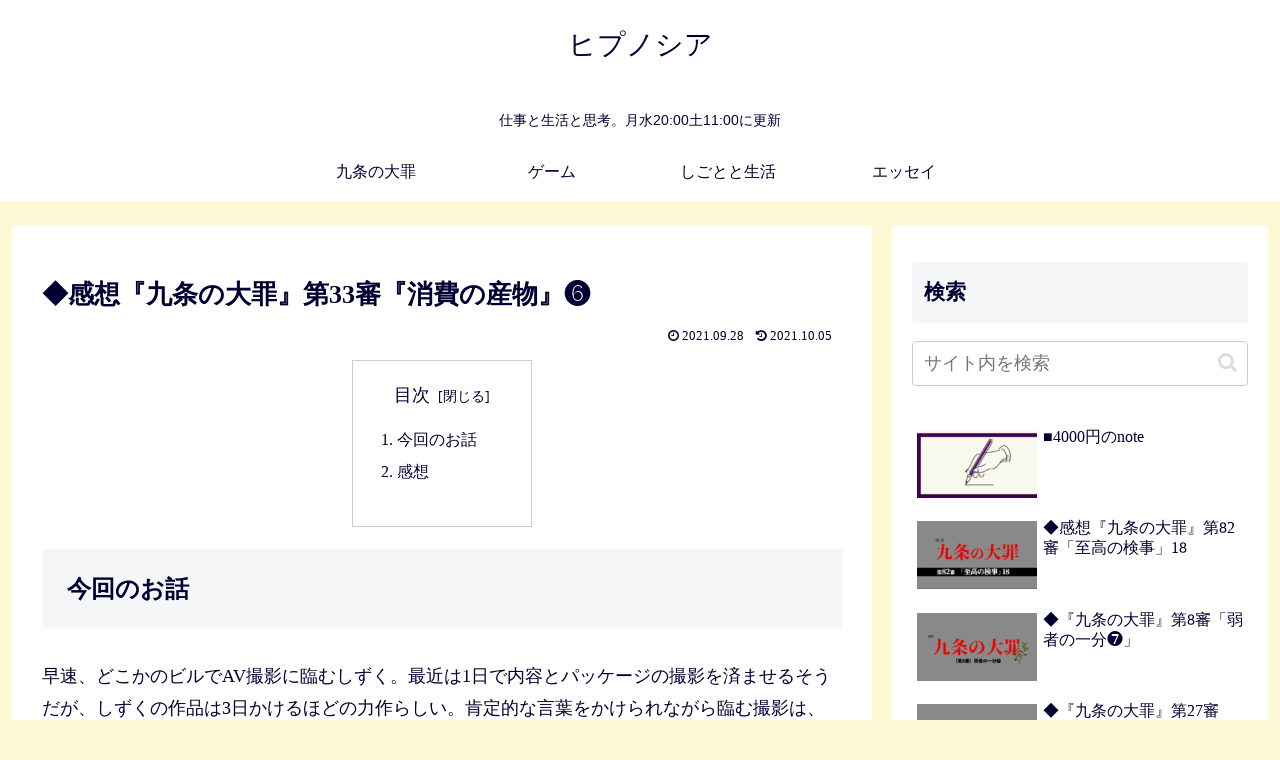

--- FILE ---
content_type: text/html; charset=utf-8
request_url: https://www.google.com/recaptcha/api2/aframe
body_size: 268
content:
<!DOCTYPE HTML><html><head><meta http-equiv="content-type" content="text/html; charset=UTF-8"></head><body><script nonce="Tchnzzgb-7YXk1_63nDjQw">/** Anti-fraud and anti-abuse applications only. See google.com/recaptcha */ try{var clients={'sodar':'https://pagead2.googlesyndication.com/pagead/sodar?'};window.addEventListener("message",function(a){try{if(a.source===window.parent){var b=JSON.parse(a.data);var c=clients[b['id']];if(c){var d=document.createElement('img');d.src=c+b['params']+'&rc='+(localStorage.getItem("rc::a")?sessionStorage.getItem("rc::b"):"");window.document.body.appendChild(d);sessionStorage.setItem("rc::e",parseInt(sessionStorage.getItem("rc::e")||0)+1);localStorage.setItem("rc::h",'1768995334186');}}}catch(b){}});window.parent.postMessage("_grecaptcha_ready", "*");}catch(b){}</script></body></html>